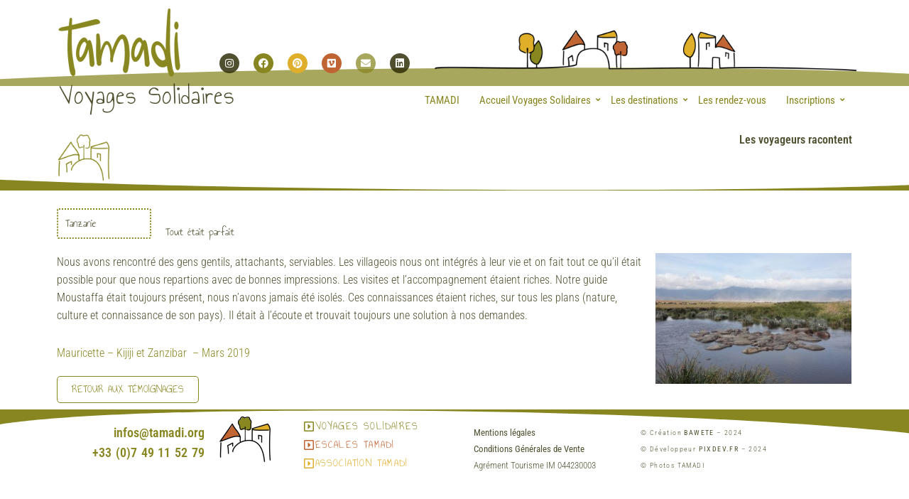

--- FILE ---
content_type: text/html; charset=UTF-8
request_url: https://www.tamadi.org/wp-admin/admin-ajax.php
body_size: -149
content:
v1.3.2

--- FILE ---
content_type: text/css
request_url: https://www.tamadi.org/wp-content/uploads/elementor/css/post-8.css?ver=1757258425
body_size: 481
content:
.elementor-kit-8{--e-global-color-primary:#888621;--e-global-color-secondary:#878520B8;--e-global-color-text:#292902D1;--e-global-color-accent:#DFAF2C;--e-global-typography-primary-font-family:"Roboto";--e-global-typography-primary-font-weight:600;--e-global-typography-primary-text-transform:none;--e-global-typography-secondary-font-family:"Roboto Slab";--e-global-typography-secondary-font-weight:400;--e-global-typography-secondary-text-transform:none;--e-global-typography-text-font-family:"Roboto";--e-global-typography-text-font-weight:400;--e-global-typography-text-text-transform:none;--e-global-typography-accent-font-family:"Roboto";--e-global-typography-accent-font-weight:500;--e-global-typography-accent-text-transform:none;color:var( --e-global-color-text );font-family:"Roboto Condensed", Sans-serif;text-transform:none;}.elementor-kit-8 a{color:var( --e-global-color-text );font-family:"Roboto Condensed", Sans-serif;font-weight:400;text-transform:none;}.elementor-kit-8 a:hover{color:var( --e-global-color-primary );font-family:"Roboto Condensed", Sans-serif;font-weight:600;}.elementor-kit-8 h1{text-transform:uppercase;}.elementor-kit-8 h2{font-family:"Annie Use Your Telescope", Sans-serif;font-weight:600;text-transform:none;}.elementor-kit-8 h3{font-family:"Annie Use Your Telescope", Sans-serif;font-weight:500;text-transform:none;}.elementor-kit-8 h4{font-family:"Annie Use Your Telescope", Sans-serif;font-weight:400;text-transform:none;}.elementor-kit-8 h5{text-transform:none;}.elementor-kit-8 h6{font-family:"Annie Use Your Telescope", Sans-serif;font-weight:400;text-transform:none;}.elementor-kit-8 label{color:var( --e-global-color-primary );font-family:"Roboto", Sans-serif;font-size:12px;font-weight:400;text-transform:none;}.elementor-kit-8 input:not([type="button"]):not([type="submit"]),.elementor-kit-8 textarea,.elementor-kit-8 .elementor-field-textual{background-color:#87852029;border-radius:5px 5px 5px 5px;}.elementor-kit-8 input:focus:not([type="button"]):not([type="submit"]),.elementor-kit-8 textarea:focus,.elementor-kit-8 .elementor-field-textual:focus{border-style:none;border-radius:5px 5px 5px 5px;}.elementor-section.elementor-section-boxed > .elementor-container{max-width:1140px;}.e-con{--container-max-width:1140px;}.elementor-widget:not(:last-child){margin-block-end:20px;}.elementor-element{--widgets-spacing:20px 20px;--widgets-spacing-row:20px;--widgets-spacing-column:20px;}{}h1.entry-title{display:var(--page-title-display);}.elementor-lightbox{background-color:var( --e-global-color-primary );}@media(max-width:1024px){.elementor-section.elementor-section-boxed > .elementor-container{max-width:1024px;}.e-con{--container-max-width:1024px;}}@media(max-width:767px){.elementor-section.elementor-section-boxed > .elementor-container{max-width:767px;}.e-con{--container-max-width:767px;}}

--- FILE ---
content_type: text/css
request_url: https://www.tamadi.org/wp-content/uploads/elementor/css/post-5581.css?ver=1757278184
body_size: 553
content:
.elementor-5581 .elementor-element.elementor-element-be8d285 > .elementor-shape-bottom .elementor-shape-fill{fill:var( --e-global-color-primary );}.elementor-5581 .elementor-element.elementor-element-be8d285 > .elementor-shape-bottom svg{width:calc(121% + 1.3px);height:24px;}.elementor-5581 .elementor-element.elementor-element-be8d285 > .elementor-shape-bottom{z-index:2;pointer-events:none;}.elementor-5581 .elementor-element.elementor-element-03beb9d{width:var( --container-widget-width, 104.801% );max-width:104.801%;--container-widget-width:104.801%;--container-widget-flex-grow:0;}.elementor-5581 .elementor-element.elementor-element-de7a503{text-align:right;}.elementor-5581 .elementor-element.elementor-element-de7a503 .elementor-heading-title{font-weight:600;text-transform:none;}.elementor-5581 .elementor-element.elementor-element-6c7b3c53{padding:16px 0px 0px 0px;}.elementor-bc-flex-widget .elementor-5581 .elementor-element.elementor-element-6741ba8a.elementor-column .elementor-widget-wrap{align-items:flex-end;}.elementor-5581 .elementor-element.elementor-element-6741ba8a.elementor-column.elementor-element[data-element_type="column"] > .elementor-widget-wrap.elementor-element-populated{align-content:flex-end;align-items:flex-end;}.elementor-5581 .elementor-element.elementor-element-6741ba8a > .elementor-element-populated{border-style:dotted;border-width:2px 2px 2px 2px;border-color:var( --e-global-color-primary );margin:10px 10px 10px 10px;--e-column-margin-right:10px;--e-column-margin-left:10px;padding:10px 10px 10px 10px;}.elementor-5581 .elementor-element.elementor-element-6741ba8a > .elementor-element-populated, .elementor-5581 .elementor-element.elementor-element-6741ba8a > .elementor-element-populated > .elementor-background-overlay, .elementor-5581 .elementor-element.elementor-element-6741ba8a > .elementor-background-slideshow{border-radius:3px 3px 3px 3px;}.elementor-bc-flex-widget .elementor-5581 .elementor-element.elementor-element-52a7c72.elementor-column .elementor-widget-wrap{align-items:flex-end;}.elementor-5581 .elementor-element.elementor-element-52a7c72.elementor-column.elementor-element[data-element_type="column"] > .elementor-widget-wrap.elementor-element-populated{align-content:flex-end;align-items:flex-end;}.elementor-5581 .elementor-element.elementor-element-39091e51{font-family:"Roboto Condensed", Sans-serif;text-transform:none;}.elementor-5581 .elementor-element.elementor-element-05a3510 .elementor-button:hover, .elementor-5581 .elementor-element.elementor-element-05a3510 .elementor-button:focus{color:var( --e-global-color-astglobalcolor5 );}.elementor-5581 .elementor-element.elementor-element-05a3510 .elementor-button:hover svg, .elementor-5581 .elementor-element.elementor-element-05a3510 .elementor-button:focus svg{fill:var( --e-global-color-astglobalcolor5 );}:root{--page-title-display:none;}@media(min-width:768px){.elementor-5581 .elementor-element.elementor-element-8efaba5{width:8.592%;}.elementor-5581 .elementor-element.elementor-element-617d469{width:91.408%;}.elementor-5581 .elementor-element.elementor-element-6741ba8a{width:13.42%;}.elementor-5581 .elementor-element.elementor-element-52a7c72{width:86.58%;}.elementor-5581 .elementor-element.elementor-element-d731b6b{width:73.946%;}.elementor-5581 .elementor-element.elementor-element-eb5edf1{width:26.01%;}}

--- FILE ---
content_type: text/css
request_url: https://www.tamadi.org/wp-content/uploads/elementor/css/post-10429.css?ver=1757258610
body_size: 1720
content:
.elementor-10429 .elementor-element.elementor-element-588435a > .elementor-background-overlay{background-color:var( --e-global-color-astglobalcolor5 );opacity:0.5;transition:background 0.3s, border-radius 0.3s, opacity 0.3s;}.elementor-10429 .elementor-element.elementor-element-588435a{transition:background 0.3s, border 0.3s, border-radius 0.3s, box-shadow 0.3s;}.elementor-10429 .elementor-element.elementor-element-588435a > .elementor-shape-bottom .elementor-shape-fill{fill:var( --e-global-color-secondary );}.elementor-10429 .elementor-element.elementor-element-588435a > .elementor-shape-bottom svg{width:calc(116% + 1.3px);height:26px;transform:translateX(-50%) rotateY(180deg);}.elementor-10429 .elementor-element.elementor-element-630e27e{text-align:left;}.elementor-bc-flex-widget .elementor-10429 .elementor-element.elementor-element-7fdaa4f.elementor-column .elementor-widget-wrap{align-items:flex-end;}.elementor-10429 .elementor-element.elementor-element-7fdaa4f.elementor-column.elementor-element[data-element_type="column"] > .elementor-widget-wrap.elementor-element-populated{align-content:flex-end;align-items:flex-end;}.elementor-10429 .elementor-element.elementor-element-7fdaa4f > .elementor-element-populated{margin:0px 0px 0px 0px;--e-column-margin-right:0px;--e-column-margin-left:0px;padding:0px 0px 17px 0px;}.elementor-10429 .elementor-element.elementor-element-2590c0e .elementor-repeater-item-70f3ab1.elementor-social-icon{background-color:var( --e-global-color-text );}.elementor-10429 .elementor-element.elementor-element-2590c0e .elementor-repeater-item-f05392b.elementor-social-icon{background-color:var( --e-global-color-primary );}.elementor-10429 .elementor-element.elementor-element-2590c0e .elementor-repeater-item-6930c12.elementor-social-icon{background-color:var( --e-global-color-accent );}.elementor-10429 .elementor-element.elementor-element-2590c0e .elementor-repeater-item-7c87fae.elementor-social-icon{background-color:var( --e-global-color-astglobalcolor4 );}.elementor-10429 .elementor-element.elementor-element-2590c0e .elementor-repeater-item-fdcb6af.elementor-social-icon{background-color:var( --e-global-color-secondary );}.elementor-10429 .elementor-element.elementor-element-2590c0e .elementor-repeater-item-c28a3c3.elementor-social-icon{background-color:var( --e-global-color-text );}.elementor-10429 .elementor-element.elementor-element-2590c0e{--grid-template-columns:repeat(6, auto);width:var( --container-widget-width, 101.864% );max-width:101.864%;--container-widget-width:101.864%;--container-widget-flex-grow:0;--icon-size:14px;--grid-column-gap:20px;--grid-row-gap:0px;}.elementor-10429 .elementor-element.elementor-element-2590c0e .elementor-widget-container{text-align:center;}.elementor-bc-flex-widget .elementor-10429 .elementor-element.elementor-element-28c13aa.elementor-column .elementor-widget-wrap{align-items:flex-end;}.elementor-10429 .elementor-element.elementor-element-28c13aa.elementor-column.elementor-element[data-element_type="column"] > .elementor-widget-wrap.elementor-element-populated{align-content:flex-end;align-items:flex-end;}.elementor-10429 .elementor-element.elementor-element-28c13aa > .elementor-element-populated{margin:0px 0px 0px 0px;--e-column-margin-right:0px;--e-column-margin-left:0px;padding:0px 0px 15px 5px;}.elementor-10429 .elementor-element.elementor-element-759b43d{width:var( --container-widget-width, 137.226% );max-width:137.226%;--container-widget-width:137.226%;--container-widget-flex-grow:0;align-self:flex-end;text-align:right;}.elementor-10429 .elementor-element.elementor-element-759b43d > .elementor-widget-container{margin:0px 0px 0px 0px;padding:0px 0px 0px 0px;}.elementor-10429 .elementor-element.elementor-element-07ed1f4{margin-top:-14px;margin-bottom:0px;}.elementor-10429 .elementor-element.elementor-element-725f3c5 > .elementor-widget-container{margin:-4px 0px -10px 3px;padding:0px 0px 0px 0px;}.elementor-10429 .elementor-element.elementor-element-725f3c5.elementor-element{--align-self:flex-start;}.elementor-10429 .elementor-element.elementor-element-725f3c5{text-align:left;}.elementor-10429 .elementor-element.elementor-element-725f3c5 .elementor-heading-title{font-family:"Annie Use Your Telescope", Sans-serif;font-size:38px;letter-spacing:1.2px;color:var( --e-global-color-text );}.elementor-10429 .elementor-element.elementor-element-2010ddc > .elementor-widget-container{padding:0px 20px 0px 20px;}.elementor-10429 .elementor-element.elementor-element-2010ddc .wpr-menu-item.wpr-pointer-item{transition-duration:0.2s;}.elementor-10429 .elementor-element.elementor-element-2010ddc .wpr-menu-item.wpr-pointer-item:before{transition-duration:0.2s;}.elementor-10429 .elementor-element.elementor-element-2010ddc .wpr-menu-item.wpr-pointer-item:after{transition-duration:0.2s;}.elementor-10429 .elementor-element.elementor-element-2010ddc .wpr-mobile-toggle-wrap{text-align:center;}.elementor-10429 .elementor-element.elementor-element-2010ddc .wpr-nav-menu .wpr-menu-item,
					 .elementor-10429 .elementor-element.elementor-element-2010ddc .wpr-nav-menu > .menu-item-has-children > .wpr-sub-icon{color:var( --e-global-color-primary );}.elementor-10429 .elementor-element.elementor-element-2010ddc .wpr-nav-menu .wpr-menu-item:hover,
					 .elementor-10429 .elementor-element.elementor-element-2010ddc .wpr-nav-menu > .menu-item-has-children:hover > .wpr-sub-icon,
					 .elementor-10429 .elementor-element.elementor-element-2010ddc .wpr-nav-menu .wpr-menu-item.wpr-active-menu-item,
					 .elementor-10429 .elementor-element.elementor-element-2010ddc .wpr-nav-menu > .menu-item-has-children.current_page_item > .wpr-sub-icon{color:var( --e-global-color-text );}.elementor-10429 .elementor-element.elementor-element-2010ddc.wpr-pointer-line-fx .wpr-menu-item:before,
					 .elementor-10429 .elementor-element.elementor-element-2010ddc.wpr-pointer-line-fx .wpr-menu-item:after{background-color:var( --e-global-color-text );}.elementor-10429 .elementor-element.elementor-element-2010ddc.wpr-pointer-border-fx .wpr-menu-item:before{border-color:var( --e-global-color-text );border-width:5px;}.elementor-10429 .elementor-element.elementor-element-2010ddc.wpr-pointer-background-fx .wpr-menu-item:before{background-color:var( --e-global-color-text );}.elementor-10429 .elementor-element.elementor-element-2010ddc .menu-item-has-children .wpr-sub-icon{font-size:10px;}.elementor-10429 .elementor-element.elementor-element-2010ddc.wpr-pointer-background:not(.wpr-sub-icon-none) .wpr-nav-menu-horizontal .menu-item-has-children .wpr-pointer-item{padding-right:calc(10px + 4px);}.elementor-10429 .elementor-element.elementor-element-2010ddc.wpr-pointer-border:not(.wpr-sub-icon-none) .wpr-nav-menu-horizontal .menu-item-has-children .wpr-pointer-item{padding-right:calc(10px + 4px);}.elementor-10429 .elementor-element.elementor-element-2010ddc .wpr-nav-menu .wpr-menu-item,.elementor-10429 .elementor-element.elementor-element-2010ddc .wpr-mobile-nav-menu a,.elementor-10429 .elementor-element.elementor-element-2010ddc .wpr-mobile-toggle-text{font-family:"Roboto Condensed", Sans-serif;font-size:15px;font-weight:400;letter-spacing:0em;}.elementor-10429 .elementor-element.elementor-element-2010ddc.wpr-pointer-underline .wpr-menu-item:after,
					 .elementor-10429 .elementor-element.elementor-element-2010ddc.wpr-pointer-overline .wpr-menu-item:before,
					 .elementor-10429 .elementor-element.elementor-element-2010ddc.wpr-pointer-double-line .wpr-menu-item:before,
					 .elementor-10429 .elementor-element.elementor-element-2010ddc.wpr-pointer-double-line .wpr-menu-item:after{height:5px;}.elementor-10429 .elementor-element.elementor-element-2010ddc.wpr-pointer-underline>nav>ul>li>.wpr-menu-item:after,
					 .elementor-10429 .elementor-element.elementor-element-2010ddc.wpr-pointer-overline>nav>ul>li>.wpr-menu-item:before,
					 .elementor-10429 .elementor-element.elementor-element-2010ddc.wpr-pointer-double-line>nav>ul>li>.wpr-menu-item:before,
					 .elementor-10429 .elementor-element.elementor-element-2010ddc.wpr-pointer-double-line>nav>ul>li>.wpr-menu-item:after{height:5px;}.elementor-10429 .elementor-element.elementor-element-2010ddc.wpr-pointer-border-fx>nav>ul>li>.wpr-menu-item:before{border-width:5px;}.elementor-10429 .elementor-element.elementor-element-2010ddc.wpr-pointer-underline>.elementor-widget-container>nav>ul>li>.wpr-menu-item:after,
					 .elementor-10429 .elementor-element.elementor-element-2010ddc.wpr-pointer-overline>.elementor-widget-container>nav>ul>li>.wpr-menu-item:before,
					 .elementor-10429 .elementor-element.elementor-element-2010ddc.wpr-pointer-double-line>.elementor-widget-container>nav>ul>li>.wpr-menu-item:before,
					 .elementor-10429 .elementor-element.elementor-element-2010ddc.wpr-pointer-double-line>.elementor-widget-container>nav>ul>li>.wpr-menu-item:after{height:5px;}.elementor-10429 .elementor-element.elementor-element-2010ddc.wpr-pointer-border-fx>.elementor-widget-container>nav>ul>li>.wpr-menu-item:before{border-width:5px;}.elementor-10429 .elementor-element.elementor-element-2010ddc:not(.wpr-pointer-border-fx) .wpr-menu-item.wpr-pointer-item:before{transform:translateY(-13px);}.elementor-10429 .elementor-element.elementor-element-2010ddc:not(.wpr-pointer-border-fx) .wpr-menu-item.wpr-pointer-item:after{transform:translateY(13px);}.elementor-10429 .elementor-element.elementor-element-2010ddc .wpr-nav-menu .wpr-menu-item{padding-left:4px;padding-right:4px;padding-top:12px;padding-bottom:12px;}.elementor-10429 .elementor-element.elementor-element-2010ddc.wpr-pointer-background:not(.wpr-sub-icon-none) .wpr-nav-menu-vertical .menu-item-has-children .wpr-sub-icon{text-indent:-4px;}.elementor-10429 .elementor-element.elementor-element-2010ddc.wpr-pointer-border:not(.wpr-sub-icon-none) .wpr-nav-menu-vertical .menu-item-has-children .wpr-sub-icon{text-indent:-4px;}.elementor-10429 .elementor-element.elementor-element-2010ddc .wpr-nav-menu > .menu-item{margin-left:10px;margin-right:10px;}.elementor-10429 .elementor-element.elementor-element-2010ddc .wpr-nav-menu-vertical .wpr-nav-menu > li > .wpr-sub-menu{margin-left:10px;}.elementor-10429 .elementor-element.elementor-element-2010ddc.wpr-main-menu-align-left .wpr-nav-menu-vertical .wpr-nav-menu > li > .wpr-sub-icon{right:10px;}.elementor-10429 .elementor-element.elementor-element-2010ddc.wpr-main-menu-align-right .wpr-nav-menu-vertical .wpr-nav-menu > li > .wpr-sub-icon{left:10px;}.elementor-10429 .elementor-element.elementor-element-2010ddc .wpr-menu-item{border-style:none;}.elementor-10429 .elementor-element.elementor-element-2010ddc .wpr-sub-menu .wpr-sub-menu-item,
					 .elementor-10429 .elementor-element.elementor-element-2010ddc .wpr-sub-menu > .menu-item-has-children .wpr-sub-icon{color:var( --e-global-color-astglobalcolor5 );}.elementor-10429 .elementor-element.elementor-element-2010ddc .wpr-sub-menu .wpr-sub-menu-item{background-color:#878520D4;font-family:"Roboto Condensed", Sans-serif;font-size:14px;font-weight:400;padding-left:6px;padding-right:6px;padding-top:3px;padding-bottom:3px;}.elementor-10429 .elementor-element.elementor-element-2010ddc .wpr-sub-menu .wpr-sub-menu-item:hover,
					 .elementor-10429 .elementor-element.elementor-element-2010ddc .wpr-sub-menu > .menu-item-has-children .wpr-sub-menu-item:hover .wpr-sub-icon,
					 .elementor-10429 .elementor-element.elementor-element-2010ddc .wpr-sub-menu .wpr-sub-menu-item.wpr-active-menu-item,
					 .elementor-10429 .elementor-element.elementor-element-2010ddc .wpr-sub-menu > .menu-item-has-children.current_page_item .wpr-sub-icon{color:var( --e-global-color-text );}.elementor-10429 .elementor-element.elementor-element-2010ddc .wpr-sub-menu .wpr-sub-menu-item:hover,
					 .elementor-10429 .elementor-element.elementor-element-2010ddc .wpr-sub-menu .wpr-sub-menu-item.wpr-active-menu-item{background-color:var( --e-global-color-astglobalcolor5 );}.elementor-10429 .elementor-element.elementor-element-2010ddc .wpr-sub-menu{width:180px;border-style:solid;border-width:0px 0px 1px 0px;border-color:var( --e-global-color-primary );}.elementor-10429 .elementor-element.elementor-element-2010ddc .wpr-sub-menu .wpr-sub-icon{right:6px;}.elementor-10429 .elementor-element.elementor-element-2010ddc.wpr-main-menu-align-right .wpr-nav-menu-vertical .wpr-sub-menu .wpr-sub-icon{left:6px;}.elementor-10429 .elementor-element.elementor-element-2010ddc .wpr-nav-menu-horizontal .wpr-nav-menu > li > .wpr-sub-menu{margin-top:0px;}.elementor-10429 .elementor-element.elementor-element-2010ddc.wpr-sub-divider-yes .wpr-sub-menu li:not(:last-child){border-bottom-color:var( --e-global-color-primary );border-bottom-width:1px;}.elementor-10429 .elementor-element.elementor-element-2010ddc .wpr-mobile-nav-menu a,
					 .elementor-10429 .elementor-element.elementor-element-2010ddc .wpr-mobile-nav-menu .menu-item-has-children > a:after{color:#333333;}.elementor-10429 .elementor-element.elementor-element-2010ddc .wpr-mobile-nav-menu li{background-color:#ffffff;}.elementor-10429 .elementor-element.elementor-element-2010ddc .wpr-mobile-nav-menu li a:hover,
					 .elementor-10429 .elementor-element.elementor-element-2010ddc .wpr-mobile-nav-menu .menu-item-has-children > a:hover:after,
					 .elementor-10429 .elementor-element.elementor-element-2010ddc .wpr-mobile-nav-menu li a.wpr-active-menu-item,
					 .elementor-10429 .elementor-element.elementor-element-2010ddc .wpr-mobile-nav-menu .menu-item-has-children.current_page_item > a:hover:after{color:#ffffff;}.elementor-10429 .elementor-element.elementor-element-2010ddc .wpr-mobile-nav-menu a:hover,
					 .elementor-10429 .elementor-element.elementor-element-2010ddc .wpr-mobile-nav-menu a.wpr-active-menu-item{background-color:#605BE5;}.elementor-10429 .elementor-element.elementor-element-2010ddc .wpr-mobile-nav-menu a{padding-left:10px;padding-right:10px;}.elementor-10429 .elementor-element.elementor-element-2010ddc .wpr-mobile-nav-menu .menu-item-has-children > a:after{margin-left:10px;margin-right:10px;}.elementor-10429 .elementor-element.elementor-element-2010ddc .wpr-mobile-nav-menu .wpr-mobile-menu-item{padding-top:10px;padding-bottom:10px;}.elementor-10429 .elementor-element.elementor-element-2010ddc.wpr-mobile-divider-yes .wpr-mobile-nav-menu a{border-bottom-color:#e8e8e8;border-bottom-width:1px;}.elementor-10429 .elementor-element.elementor-element-2010ddc .wpr-mobile-nav-menu .wpr-mobile-sub-menu-item{font-size:12px;padding-top:5px;padding-bottom:5px;}.elementor-10429 .elementor-element.elementor-element-2010ddc .wpr-mobile-nav-menu{margin-top:10px;}.elementor-10429 .elementor-element.elementor-element-2010ddc .wpr-mobile-toggle{border-color:#333333;width:50px;border-width:0px;}.elementor-10429 .elementor-element.elementor-element-2010ddc .wpr-mobile-toggle-text{color:#333333;}.elementor-10429 .elementor-element.elementor-element-2010ddc .wpr-mobile-toggle-line{background-color:#333333;height:2px;margin-bottom:3px;}.elementor-10429 .elementor-element.elementor-element-2010ddc .wpr-mobile-toggle:hover{border-color:#605BE5;}.elementor-10429 .elementor-element.elementor-element-2010ddc .wpr-mobile-toggle:hover .wpr-mobile-toggle-text{color:#605BE5;}.elementor-10429 .elementor-element.elementor-element-2010ddc .wpr-mobile-toggle:hover .wpr-mobile-toggle-line{background-color:#605BE5;}@media(min-width:768px){.elementor-10429 .elementor-element.elementor-element-d3f5f61{width:18.595%;}.elementor-10429 .elementor-element.elementor-element-7fdaa4f{width:28.243%;}.elementor-10429 .elementor-element.elementor-element-28c13aa{width:52.826%;}.elementor-10429 .elementor-element.elementor-element-e040d2d{width:25.342%;}.elementor-10429 .elementor-element.elementor-element-3e64106{width:74.658%;}}@media(max-width:1024px){.elementor-10429 .elementor-element.elementor-element-2010ddc.wpr-mobile-menu-custom-width .wpr-mobile-nav-menu{width:300px;}}@media(max-width:767px){.elementor-10429 .elementor-element.elementor-element-2010ddc.wpr-mobile-menu-custom-width .wpr-mobile-nav-menu{width:215px;}.elementor-10429 .elementor-element.elementor-element-2010ddc .wpr-mobile-toggle-wrap{text-align:center;}}

--- FILE ---
content_type: text/css
request_url: https://www.tamadi.org/wp-content/uploads/elementor/css/post-480.css?ver=1757258425
body_size: 772
content:
.elementor-480 .elementor-element.elementor-element-39ea236 > .elementor-shape-top .elementor-shape-fill{fill:var( --e-global-color-primary );}.elementor-480 .elementor-element.elementor-element-39ea236 > .elementor-shape-top svg{width:calc(110% + 1.3px);height:44px;}.elementor-480 .elementor-element.elementor-element-39ea236{margin-top:0px;margin-bottom:0px;padding:10px 0px 0px 0px;}.elementor-480 .elementor-element.elementor-element-c2ad811 > .elementor-widget-container{margin:-2px 0px 0px 0px;padding:0px 0px 0px 0px;}.elementor-480 .elementor-element.elementor-element-c2ad811{text-align:right;font-family:"Roboto Condensed", Sans-serif;font-size:18px;font-weight:600;text-transform:none;line-height:1.6em;word-spacing:0.1em;color:var( --e-global-color-primary );}.elementor-480 .elementor-element.elementor-element-f6088ce > .elementor-widget-container{margin:-15px 0px 0px 0px;}.elementor-480 .elementor-element.elementor-element-f6088ce{text-align:left;}.elementor-bc-flex-widget .elementor-480 .elementor-element.elementor-element-f5c5135.elementor-column .elementor-widget-wrap{align-items:flex-start;}.elementor-480 .elementor-element.elementor-element-f5c5135.elementor-column.elementor-element[data-element_type="column"] > .elementor-widget-wrap.elementor-element-populated{align-content:flex-start;align-items:flex-start;}.elementor-480 .elementor-element.elementor-element-f5c5135.elementor-column > .elementor-widget-wrap{justify-content:flex-start;}.elementor-480 .elementor-element.elementor-element-f5c5135 > .elementor-widget-wrap > .elementor-widget:not(.elementor-widget__width-auto):not(.elementor-widget__width-initial):not(:last-child):not(.elementor-absolute){margin-bottom:0px;}.elementor-480 .elementor-element.elementor-element-f5c5135 > .elementor-element-populated{margin:0px 0px 0px 0px;--e-column-margin-right:0px;--e-column-margin-left:0px;padding:0px 0px 0px 0px;}.elementor-480 .elementor-element.elementor-element-6a76121 .elementor-button{background-color:var( --e-global-color-astglobalcolor5 );font-size:16px;letter-spacing:1.2px;border-style:none;padding:5px 5px 5px 5px;}.elementor-480 .elementor-element.elementor-element-6a76121 > .elementor-widget-container{margin:0px 0px 0px 0px;padding:0px 0px 0px 0px;}.elementor-480 .elementor-element.elementor-element-6a76121 .elementor-button-content-wrapper{flex-direction:row;}.elementor-480 .elementor-element.elementor-element-6a76121 .elementor-button .elementor-button-content-wrapper{gap:7px;}.elementor-480 .elementor-element.elementor-element-6a76121 .elementor-button:hover, .elementor-480 .elementor-element.elementor-element-6a76121 .elementor-button:focus{color:var( --e-global-color-text );}.elementor-480 .elementor-element.elementor-element-6a76121 .elementor-button:hover svg, .elementor-480 .elementor-element.elementor-element-6a76121 .elementor-button:focus svg{fill:var( --e-global-color-text );}.elementor-480 .elementor-element.elementor-element-5ebdeb6 .elementor-button{background-color:var( --e-global-color-astglobalcolor5 );font-size:16px;letter-spacing:1.2px;fill:var( --e-global-color-astglobalcolor4 );color:var( --e-global-color-astglobalcolor4 );border-style:none;padding:5px 5px 5px 5px;}.elementor-480 .elementor-element.elementor-element-5ebdeb6{width:var( --container-widget-width, 93.421% );max-width:93.421%;--container-widget-width:93.421%;--container-widget-flex-grow:0;}.elementor-480 .elementor-element.elementor-element-5ebdeb6 > .elementor-widget-container{margin:0px 0px 0px 0px;padding:0px 0px 0px 0px;}.elementor-480 .elementor-element.elementor-element-5ebdeb6.elementor-element{--flex-grow:0;--flex-shrink:0;}.elementor-480 .elementor-element.elementor-element-5ebdeb6 .elementor-button-content-wrapper{flex-direction:row;}.elementor-480 .elementor-element.elementor-element-5ebdeb6 .elementor-button .elementor-button-content-wrapper{gap:7px;}.elementor-480 .elementor-element.elementor-element-5ebdeb6 .elementor-button:hover, .elementor-480 .elementor-element.elementor-element-5ebdeb6 .elementor-button:focus{color:var( --e-global-color-text );}.elementor-480 .elementor-element.elementor-element-5ebdeb6 .elementor-button:hover svg, .elementor-480 .elementor-element.elementor-element-5ebdeb6 .elementor-button:focus svg{fill:var( --e-global-color-text );}.elementor-480 .elementor-element.elementor-element-3120f66 .elementor-button{background-color:var( --e-global-color-astglobalcolor5 );font-size:16px;letter-spacing:1.2px;fill:var( --e-global-color-accent );color:var( --e-global-color-accent );border-style:none;padding:5px 5px 5px 5px;}.elementor-480 .elementor-element.elementor-element-3120f66{width:var( --container-widget-width, 83.772% );max-width:83.772%;--container-widget-width:83.772%;--container-widget-flex-grow:0;}.elementor-480 .elementor-element.elementor-element-3120f66 > .elementor-widget-container{margin:0px 0px 0px 0px;padding:0px 0px 0px 0px;}.elementor-480 .elementor-element.elementor-element-3120f66.elementor-element{--flex-grow:0;--flex-shrink:0;}.elementor-480 .elementor-element.elementor-element-3120f66 .elementor-button-content-wrapper{flex-direction:row;}.elementor-480 .elementor-element.elementor-element-3120f66 .elementor-button .elementor-button-content-wrapper{gap:7px;}.elementor-480 .elementor-element.elementor-element-3120f66 .elementor-button:hover, .elementor-480 .elementor-element.elementor-element-3120f66 .elementor-button:focus{color:var( --e-global-color-text );}.elementor-480 .elementor-element.elementor-element-3120f66 .elementor-button:hover svg, .elementor-480 .elementor-element.elementor-element-3120f66 .elementor-button:focus svg{fill:var( --e-global-color-text );}.elementor-480 .elementor-element.elementor-element-92f0449.elementor-column > .elementor-widget-wrap{justify-content:flex-end;}.elementor-480 .elementor-element.elementor-element-e5038af{width:var( --container-widget-width, 103.797% );max-width:103.797%;--container-widget-width:103.797%;--container-widget-flex-grow:0;font-family:"Roboto Condensed", Sans-serif;font-size:0.8em;text-transform:none;line-height:1.8em;letter-spacing:0px;}.elementor-480 .elementor-element.elementor-element-2b83ac5{font-family:"Roboto Condensed", Sans-serif;font-size:0.6em;text-transform:none;line-height:2.4em;letter-spacing:1.4px;}@media(min-width:768px){.elementor-480 .elementor-element.elementor-element-3d841d8{width:11%;}.elementor-480 .elementor-element.elementor-element-f5c5135{width:20.491%;}.elementor-480 .elementor-element.elementor-element-92f0449{width:20.614%;}.elementor-480 .elementor-element.elementor-element-8f1819b{width:27.895%;}}

--- FILE ---
content_type: text/css
request_url: https://www.tamadi.org/wp-content/themes/astra-child/style.css?ver=4.3.1.2
body_size: 578
content:
/*
Theme Name: Astra Child
Theme URI: https://wpastra.com/
Template: astra
Author: Adrien COUILLIER
Author URI: https://www.pixdev.fr
Description: Hacks CSS pour le thème TAMADI
Version: 4.3.1.2
Updated: 2023-12-01 08:37:27
*/

/*
 * Global
 */

/* police des boutons au survol */
.elementor-kit-8 a.elementor-button:hover {
    font-family: "Annie Use Your Telescope", handwriting !important;
}

/* pas de tout en capitales dans les champs de formulaires */
form input,
form textarea,
form select {
    text-transform: none !important;
}

/*
 * Page d'accueil
 */
body.home .elementor-widget-heading .elementor-heading-title[class*="elementor-size-"] > a {
    font-family: "Annie Use Your Telescope",sans-serif !important;
}

/*
 * Hacks Page séjours
 */

/* titre principal à gauche */
.elementor-element-8761239 .elementor-container {
    margin-left: 0 !important;
}

/* titre "il reste des places" collé à l'icône */
.elementor-element-0d27105 {
    width: 80px !important;
}

/* images à gauche */
.elementor-element-5c88bec img {
    display: inherit !important;
}

/*
 * Header
 */

/* z-index au-dessus de la carte Escales MAIS dessous la barre ADMIN */
.ehf-header #masthead {
    z-index: 99998;
}

/*
 * Footer
 */

/* masquer le footer principal pour les pages de l'application Escales */
body.escales footer#colophon {
    display: none;
}


/*
 * Forum
 */

/* masquer la notification "jaune" */
#af-wrapper .notices-panel {
    display: none;
}



--- FILE ---
content_type: text/css
request_url: https://www.tamadi.org/wp-content/plugins/tamadi/assets/css/tamadi.css?ver=6.8.3
body_size: 2241
content:
/**
 * Fichier CSS pour le plugin
 */

/**
 * Couleurs du thème
 */
:root {
    --vert: #a8a75e;
    --vert-clair: #bab99b;
    --vert-tres-clair: #cdcdb7;
    --vert-fonce: #6c6b13;
    --orange: #c06433;
    --jaune: #dfaf2c;

    --escales-font-family: "Roboto Condensed", sans-serif;
    --escales-font-size: 16px;
    --escales-font-weight: 300;
    --escales-font-color: #333;

    --tamadi-font-family: "Annie Use Your Telescope", sans-serif;
    --tamadi-font-size: 24px;
    --tamadi-font-weight: 600;
    --tamadi-font-color: var(--vert-fonce);
}

/**
 * Typos
 */
/* #primary.escales {

    body, div, span:not(.dashicons), p, label, input, textarea, button, a {
        font-family: "Roboto Condensed", sans-serif;
        font-size: 16px;
        font-weight: 300;
        color: black;
        text-decoration: none;
        text-transform: none;
    }

    a {
        color: var(--orange);
    }
    a:hover, a:active {
        color: var(--jaune);
        text-decoration: underline;
    }

    input[type="submit"] {
        background-color: var(--orange);
        color: white;
    }
    input[type="submit"]:hover {
        background-color: var(--jaune);
    }

/* } */

/**
 * Générique
 */
.center {
    text-align: center;
}

.bottom {
    position: absolute;
    bottom: 0;
    left: 0;
    right: 0;
    width: 100%;
}

/*
 * Page d'accueil
 */
body.home .elementor-widget-heading .elementor-heading-title[class*="elementor-size-"] > a {
    font-family: "Annie Use Your Telescope",sans-serif !important;
}

/**
 * Pages du template Escales
 */
body.escales header {
    display: none;
}

body.escales .elementor-widget-tamadi-escale-page-title {
    font-family: var(--tamadi-font-family);
    font-size: 36px; /* var(--tamadi-font-size); */
    font-weight: var(--tamadi-font-weight);
    color: var(--tamadi-font-color);
}

body.escales footer .elementor-element {
    background-color: white;
}

body.escales footer /* .site-below-footer-wrap */ {
    display: none;
}

.elementor-element.wpr-sticky-section-yes {
    top: 0 !important;
}

/* #primary.escales section:first-child {
    margin-top: 100px;
} */

/**
 * Widgets
 */
.tamadi-elementor-infobox-content p {
    color: #4d4d4d;
    font-size: 0.9em;
    text-transform: none;
    line-height: 36px;
}

.elementor-tamadi-escale-status {
    overflow: hidden;
}
.elementor-tamadi-escale-status > div {
    text-align: center;
    margin: 5px auto;
    padding: 5px 10px;
}
.elementor-tamadi-escale-status-role > span {
    margin-left: 10px;
} 
.tamadi-escale-status-tamas-count > span {
    margin-right: 10px;
}
.elementor-tamadi-escale-status-role > span, .tamadi-escale-status-tamas-count > span {
    font-size: 1.8rem;
    font-weight: bolder;
}

/* Label du champ libre Escales */
.tamadi-escales-label {
    font-size: inherit !important;
    color: var(--vert-fonce);
    margin-right: 10px;
}

/* Champ invisible */
.tamadi-escales-invisible-field {
    display: inline-block;
    background-color: #DDD;
    box-shadow: rgba(0, 0, 0, 0.16) 0px 1px 4px;
    padding: 5px;
    margin: 5px;
    color: black;
    font-family: Arial, Helvetica, sans-serif;
    font-size: 14px;
    line-height: 14px;
    font-weight: normal;
    border-radius: 5px;
    text-align: center;
}

/* Bannière pour la fiche Escales */
#escales-banner-visibility {
    position: absolute;
    bottom: 0;
    left: 0;
    right: 0;
    background-color: khaki;
    color: #333;
    margin: 0;
    padding: 10px;
}

/**
 * Gravity Forms
 */
.gform_wrapper form input {
    text-transform: none;
}

.form-tamapass-list, #field_20_5, #field_20_15 {
    grid-column: span 6 !important;
}

.form-tamapass-list > *, #field_20_5 > *, #field_20_15 > *, #input_20_5, #input_20_15 {
    width: 100% !important;
}

/* masquer les messages nombre de fichiers uploadés atteint */
.ginput_container_fileupload li.gfield_description.gfield_validation_message {
    display: none;
}

/* surcharger la typo du lien dans le message de confirmation de la fiche escale */
#gform_confirmation_message_17 a {
    font-family: inherit !important;
}

/* rendre un champ non modifiable .disabled */
.gfield.disabled {
    pointer-events: none;
}

/**
 * Gravity View
 */
h2.gv-edit-entry-title {
    display: none;
}

/**
 * Bulles de notification
 */
div[data-count="0"], span[data-count="0"] {
    display: none;
}

/**
 * Aligne des colonnes section "Il reste des places" (page "Dates séjours")
 */
/* #ilrestedesplaces .elementor-column {
    text-align: center;
}

#ilrestedesplaces .elementor-widget-image img {
    display: inline-block !important;
} */

/**
 * Overlay loader
 * @link https://codepen.io/oksana-khristenko/pen/apzvxp
 */
.overlay {
    left: 0;
    top: 0;
    width: 100%;
    height: 100%;
    position: fixed;
    background: #222;
    opacity: 0.3;
    display: none;
    z-index: 10000;
}

.overlay__inner {
    left: 0;
    top: 0;
    width: 100%;
    height: 100%;
    position: absolute;
}

.overlay__content {
    left: 50%;
    position: absolute;
    top: 50%;
    transform: translate(-50%, -50%);
    color: white;
    font-size: 1.3rem;
    display: flex;
    flex-direction: column;
}
.overlay__content .text {
    background-color: #fff;
    color: #000;
    padding: 10px;
    opacity: 1 !important;
}

.spinner {
    width: 75px;
    height: 75px;
    display: inline-block;
    border-width: 2px;
    border-color: rgba(255, 255, 255, 0.05);
    border-top-color: #fff;
    animation: spin 1s infinite linear;
    border-radius: 100%;
    border-style: solid;
}

@keyframes spin {
    100% {
        transform: rotate(360deg);
    }
}

/**
 * AC 10-12-2024
 * CSS du modèle de page Escales
 */


 #escales-content {
    margin-bottom: 100px;
}

#escales-footer {
    display: block;
    position: fixed;
    bottom: 0;
    left: 0;
    right: 0;
    min-height: 80px;
    background-color: white;
    z-index: 10000;
}

.voyageur {
    display: none;
    background-color: #bab99b;
}


/**
 * AC 18-11-2024 Ajustements Responsive
 */
@media (max-width: 767px) {

    /* Elementor Application Escales */
    body.escales .elementor-column-gap-default>.elementor-column>.elementor-element-populated {
        padding: 0;
    }

    /* Login */
    .eael-login-form-wrapper.eael-lr-form-wrapper.style-2 {
        width: 100%;
    }
    .eael-lr-form-wrapper.style-2 .lr-form-wrapper {
        width: 100%;
        padding: 10px;
    }
    .elementor-7237 .elementor-element.elementor-element-64ba982 > .elementor-widget-container {
        margin-top: 20px;
    }

    /* Tableau de bord */
    .elementor-5422 .elementor-element.elementor-element-7c34f7a {
        margin-top: 20px;
        margin-bottom: 0;
    }
    .elementor-5422 .elementor-element.elementor-element-796c2d3 {
        margin-bottom: 20px;
    }

    /* Bouton "scroll to top" */
    #ast-scroll-top {
        display: none !important;
    }

    /* Header */
    /* section:first-child .elementor-top-column:first-child, */
    .elementor-element-769407d5, .elementor-element-4f869302,
    .elementor-element-e13e56e, /* titre de la page */
    div[data-wpr-stocky-section="yes"] {
        display: none;
    }

    /* Footer (contient menu du bas) */
    #escales-footer {
        min-height: initial;
        height: 50px;
    }
    footer#colophon {
        z-index: 2000;
    }
    .site-below-footer-wrap {
        display: none;
    }

    /* Cookie */
    .cky-btn-revisit-wrapper {
        display: none;
    }

}

@media (max-width: 544px) {
    /* Footer */
    .ast-header-break-point .site-below-footer-wrap[data-section="section-below-footer-builder"] {
        display: none;
    }

    section:last-child {
        margin-top: 0 !important;
        margin-bottom: 50px !important;
    }
}



--- FILE ---
content_type: text/javascript
request_url: https://www.tamadi.org/wp-content/plugins/tamadi/assets/js/tamadi.js?ver=1.3.2
body_size: 4935
content:
(function($, root, undefined) {
	
	$(function() {
		'use strict';

		getVersion();

		/*
		 * URL params et constantes
		 */
		const queryString = window.location.search;
		const serverName = window.location.hostname;
		const urlParams = new URLSearchParams(queryString);
		const env_test = serverName == 'tamadi.test' ? true : false;
		const TAMADI_GF_DEVIS_ID_DATES_LIBRES = env_test ? 22 : 5;
		const TAMADI_GF_RESERVATION_ID = 6;

		/*
		 * Demande de devis (GF ID: 5 ou 22)
		 * AC 26-11-2024 version "dates libres"
		 */
		var selectDevisPays = '#gform_{0} select#input_{0}_37'.format(TAMADI_GF_DEVIS_ID_DATES_LIBRES),
			selectDevisCircuit = '#gform_{0} select#input_{0}_38'.format(TAMADI_GF_DEVIS_ID_DATES_LIBRES),
			selectDevisDates = '#gform_{0} select#input_{0}_39'.format(TAMADI_GF_DEVIS_ID_DATES_LIBRES);
		// choix d'un pays -> lister circuits
		$(selectDevisPays).change(function (e) {
			var pays_destination = $(this).val();
			getCircuits(pays_destination, selectDevisCircuit);
		});
		// choix d'un circuit -> lister dates
		if ($(selectDevisDates).length > 0) {
			$(selectDevisCircuit).change(function (e) {
				var pays_destination = $(selectDevisPays).val(),
					circuit = $(this).find('option:selected').text();
				getDates(pays_destination, circuit, selectDevisDates);
			});
		}
		// précharger les listes dynamiques si rappel formulaire enregistré
		if ($(selectDevisPays).val() != '')
			$(selectDevisPays).change();

		/*
		 * Demande de réservation (GF ID: 6)
		 * AC 09-12-2024 - charger listes dynamiques formulaire enregistré + dates libres
		 */
		var selectResaPays = '#gform_6 select#input_6_108',
			selectResaCircuit = '#gform_6 select#input_6_117'/* ,
			selectResaDates = '#gform_6 select#input_6_118' */;
		// choix d'un pays -> lister circuits 
		$(selectResaPays).change(function (e) {
			var pays_destination = $(this).val();
			getCircuits(pays_destination, selectResaCircuit);
		});
		// choix d'un circuit -> lister dates
		/* $(selectResaCircuit).change(function (e) {
			var pays_destination = $(selectResaPays).val(),
				circuit = $(this).find('option:selected').text();
			getDates(pays_destination, circuit, selectResaDates);
		}); */
		// précharger les listes dynamiques si rappel formulaire enregistré
		if ($(selectResaPays).val() != '')
			$(selectResaPays).change();
		
		// Gestion Gravity Form après rendu
		$(document).on('gform_post_render', function(e, form_id, current_page) {
			
			var selectorPays, selectorCircuit, circuitSelected;
			if (form_id == TAMADI_GF_DEVIS_ID_DATES_LIBRES) {
				selectorPays = selectDevisPays;
				selectorCircuit = selectDevisCircuit;
				circuitSelected = $(selectorCircuit).val();
			}
			else if (form_id == TAMADI_GF_RESERVATION_ID) {
				selectorPays = selectResaPays;
				selectorCircuit = selectResaCircuit;
				circuitSelected = $(selectorCircuit).val();
			}

			var pays_destination = urlParams.get('pays');
			if (pays_destination != undefined && selectorPays != undefined && selectorCircuit != undefined) {
				$(selectorPays).val(pays_destination);
				getCircuits(urlParams.get('pays'), selectorCircuit);
				if (circuitSelected)
					$(selectorCircuit).val(circuitSelected);
			}

			/**
			 * Achat d'une adhésion
			 */
			if (form_id == 2) {
				// charger les infos connues à partir du code client (Dolibarr)
				$('#input_2_11').on('blur', function(e) {
					var code_client = $(this).val();
					if (codeClientDolibarrIsValid(code_client))
						tamadiDolibarrCheckClient(code_client);
				});
			}

			/**
			 * Fiche Escales
			 * AC 09-07-2025
			 * @since 1.3.1
			 * - à chaque clic sur une checkbox "initiatives", mettre à jour le champ "initiatives_selected"
			 * nécessaire pour la reconstruction des choix "initiatives" dans le formulaire
			 */
			if (form_id == tamadi.gf_escales_fiche_id) {

				var $selectTerritoire = $('#input_' + form_id + '_178'),
					$checkboxInitiatives = $('#field_' + form_id + '_253 input[type="checkbox"]'),
					$initiativesSelected = $('#input_' + form_id + '_254'),
					initiatives_selected = ($initiativesSelected.length > 0) ? $initiativesSelected.val().split(',') : [];

				$selectTerritoire.on('change', function(e) {
					changeTerritoire($(this), true);
				});
					
				function changeTerritoire($input, init) {
					var territoire_id = $input.val();
					if (init == undefined) {
						init = false;
					}
					// n'afficher que les initiatives qui sont dans le territoire sélectionné
					// et cocher les initiatives déjà sélectionnées, sauf si init == true
					$checkboxInitiatives.each(function() {
						$(this).parents('.gchoice').toggle($(this).val().startsWith(territoire_id + '-'));
						$(this).prop('checked', (init == false) && initiatives_selected.includes($(this).val()));
					});
					if (init) {
						$initiativesSelected.val('');
					}
				}
				//$selectTerritoire.change()
				changeTerritoire($selectTerritoire, false);

				$checkboxInitiatives.on('click', function(e) {
					var $checkboxes = $('#field_' + form_id + '_253 input[type="checkbox"]'),
						initiatives_selected = [];
					$checkboxes.each(function() {
						if ($(this).is(':checked')) {
							var initiative_id = $(this).val();
							initiatives_selected.push(initiative_id);
						}
					});
					// mettre à jour le champ "initiatives_selected"
					if (initiatives_selected.length > 0) {
						$initiativesSelected.val(initiatives_selected.join(','));
					}
					else {
						$initiativesSelected.val('');
					}
				});

			}

			/**
			 * Achat du TamaPass
			 * @since 1.1.1 => utilise la variable globale TAMADI_GF_ESCALES_PASS_ID
			 */
			if (form_id == tamadi.gf_escales_pass_id) {
				// masquer champ adhésion au chargement
				/* var fieldAdhesion = '#field_' + form_id + '_18';
				$(fieldAdhesion).hide(); */

				// AC 29-01-2025 ne pas cocher le choix du TamaPass au début
				var choiceTamaPass = '#choice_' + form_id + '_17_0, #choice_' + form_id + '_17_1';
				$(choiceTamaPass).attr('checked', false);
				// AC 29-01-2025 modifier la largeur des listes TamaPass
				var fieldTamaPass = '#field_' + form_id + '_5, #field_' + form_id + '_15';
				$(fieldTamaPass).removeClass('gfield--width-quarter').addClass('gfield--width-half');
				$('select', $(fieldTamaPass)).each(function() { $(this).removeClass('medium').addClass('large'); });

				// charger les infos connues (si connecté)
				tamadiEscalesCheckPass();

				// AC 03-07-2025 vérifier l'e-mail du parrain
				var emailParrain = '#input_' + form_id + '_19';
				$(emailParrain).on('blur', function(e) {
					var email = $(this).val();
					if (emailIsValid(email)) {
						showLoader("Vérification de l'e-mail du parrain...");
						$.ajax({
							type: 'post',
							url: tamadi.ajax_url,
							data: {
								'action': 'tamadi_escales_check_parrain',
								'email': email	
							},
							success: function(response) {
								var data = JSON.parse(response);
								hideLoader();
								if (data.error) {
									alert(data.error);
									$(emailParrain).val('');
								}
								else if (data.is_parrain == false) {
									alert("Vous ne pouvez pas être parrainé par vous-même !");
									$(emailParrain).val('');
								}
							}
						});
					}
				});
			}

			/**
			 * Fiche Séjour
			 * Mettre à jour le nombre de jours/nuits selon dates sélectionées
			 * @since 1.1.7
			 */
			if (form_id == tamadi.gf_escales_sejour_id) {
				const $date_debut = $('#input_' + form_id + '_3'),
					  $date_fin = $('#input_' + form_id + '_4');
				$date_debut.on('change', calculateNbJoursNuits);
				$date_fin.on('change', calculateNbJoursNuits);
			}

			function calculateNbJoursNuits(e) {
				if (form_id == tamadi.gf_escales_sejour_id) {
					const date_debut = $('#input_' + form_id + '_3').val().toDate(),
						  date_fin = $('#input_' + form_id + '_4').val().toDate(),
						  $nb_jours_nuits = $('#input_' + form_id + '_22');
					console.log(date_debut);
					console.log(date_fin);
					if (date_debut && date_fin) {
						if (date_debut < date_fin) {
							const nb_nuits = date_fin.daysBetween(date_debut),
								  nb_jours = nb_nuits + 1;
							$nb_jours_nuits.val(nb_jours + ' / ' + nb_nuits);
							if (nb_nuits < 2) {
								alert("Attention ! Un séjour doit au moins comporter 2 nuits.");
								$(e.currentTarget).val('');
							}
						}
						else {
							alert("La date de fin doit être postérieure à la date de début !");
							$(e.currentTarget).val('');
						}
					}
				}
			}
			
		});

		/**
		 * AC 17-10-2024
		 * Gérer la redirection après login
		 * AC 16-01-2025 gérer les paramètres
		 */
		var requested_page = getURLParameter('requested_page'),
			params = getURLParameter('requested_page', true),
			$redirect_to = $('input[name="redirect_to"]');
		if (requested_page && $redirect_to.length > 0) {
			$redirect_to.val('/' + requested_page + params);
		}

		/**
		 * AC 10-12-2024
		 * Supprimer les conteneurs .voyageur qui ne sont visible que pour les voyageurs
		 * @since 1.0.42
		 */
		$('.voyageur').remove();
		
	});

	/**
	 * Fonctions d'appel AJAX
	 */

	function getVersion() {
		$.ajax({
			type: 'post',
			url: tamadi.ajax_url,
			data: { 'action': 'tamadi_plugin_version' },
			success: function(response) {
				console.log("[tamadi] Plugin " + response.trim());
			}
		})
	}

	function getCircuits(pays, selector) {
		showLoader();
		$.ajax({
			type: 'post',
			url: tamadi.ajax_url,
			data: {
				'action': 'tamadi_circuits_pays',
				'pays': pays
			},
			success: function (response) {
				var circuits = JSON.parse(response),
					$select_circuits = $(selector);
				populateSelect($select_circuits, circuits, { value: '', text: 'Sélectionnez un circuit'});
				hideLoader();
			}
		});
		return [];
	}

	function getDates(pays, circuit, selector) {
		showLoader();
		$.ajax({
			type: 'post',
			url: tamadi.ajax_url,
			data: {
				'action': 'tamadi_dates_circuits',
				'pays': pays,
				'circuit': circuit
			},
			success: function (response) {
				var dates = JSON.parse(response),
					$select_dates = $(selector);
				populateSelect($select_dates, dates, { value: '', text: 'Sélectionnez une date'});
				hideLoader();
			}
		});
		return [];
	}

	function populateSelect($select, choices, default_choice = undefined) {
		$select.empty();
		if (default_choice != undefined) {
			var default_value = (default_choice.value != undefined) ? default_choice.value : '',
				default_text = (default_choice.text != undefined) ? default_choice.text : default_choice;
			$select.append('<option value="' + default_value + '">' + default_text + '</option>');
		}
		for (var item in choices) {
			$select.append('<option value="' + choices[item] + '">' + choices[item] + '</option>');
		}
	}

	/**
	 * Loader
	 * TODO: utiliser celui de WooCommerce (cf. panier)
	 */
	function showLoader(text) {
		$('.overlay').show();
		if (text != undefined) {
			$('.overlay .overlay__content .text').html(text).show();
		}
		else {
			$('.overlay .overlay__content .text').hide();
		}
	}

	function hideLoader() {
		$('.overlay').hide();
		$('.overlay .overlay__content .text').html('');
	}

	/**
	 * AC 26-06-2024
	 * Vérifier l'existance d'un compte Escales pour un compte connecté
	 * 1) le compte WP existe et est activé => remplissage des autres infos dans le formulaire
	 * 2) l'adhésion n'est pas à jour => afficher le champ adhésion et le rendre obligatoire
	 * 3) l'utilisateur a déjà acheté un pass découverte, cette option est alors masquée
	 * @since 1.1.1 => utilise la variable globale TAMADI_GF_ESCALES_PASS_ID
	 */
	function tamadiEscalesCheckPass() {
		showLoader("Recherche des informations déjà connues...");
		$.ajax({
			type: 'post',
			url: tamadi.ajax_url,
			data: {
				'action': 'tamadi_escales_check_pass',
			},
			success: function (response) {
				var data = JSON.parse(response);
				console.log(data);
				if (data.fiche_escale != undefined && data.fiche_escale != false) {
					var inputPrefix = '#input_' + tamadi.gf_escales_pass_id + '_',
						fieldPrefix = '#field_' + tamadi.gf_escales_pass_id + '_',
						choicePrefix = 'div.gchoice.gchoice_' + tamadi.gf_escales_pass_id + '_';
					$(inputPrefix + '14').val(data.fiche_escale.email);
					$(inputPrefix + '14_2').val(data.fiche_escale.email);
					$(inputPrefix + '1').val(data.fiche_escale.nom);
					$(inputPrefix + '2').val(data.fiche_escale.prenom);
					$(inputPrefix + '3_1').val(data.fiche_escale.adresse);
					$(inputPrefix + '3_3').val(data.fiche_escale.ville);
					$(inputPrefix + '3_5').val(data.fiche_escale.code_postal);
					$(inputPrefix + '3_6').val(data.fiche_escale.pays);
					$(inputPrefix + '12').val(data.fiche_escale.telephone);
					var date_naissance = data.fiche_escale.date_naissance.split('-');
					$(inputPrefix + '6_2').val(date_naissance[2]);
					$(inputPrefix + '6_1').val(date_naissance[1]);
					$(inputPrefix + '6_3').val(date_naissance[0]);
				}
				// si l'utilisateur n'a pas d'adhésion à jour, afficher et rendre obligatoire le champ adhésion
				var adhesion_requise = true;
				if (data.date_adhesion) {
					const today = new Date(),
							date_adhesion = new Date(data.date_adhesion.date),
							delay = today.daysBetween(date_adhesion);
					if (delay < 365) adhesion_requise = false;
				}
				/* if (adhesion_requise) {
					//$(inputPrefix + '18').show();
					$(fieldPrefix + '18').show();
					// supprimer ADH0 "déjà adhérent"
					$(inputPrefix + '18 option[value="ADH0"]').remove();
				}
				else {
					//$(inputPrefix + '18').hide();
					$(fieldPrefix + '18').hide();
					// sélectionner ADH0 "déjà adhérent"
					$(inputPrefix + '18 option[value="ADH0"]').attr('selected', 'selected');
				} */
				// si déjà adhérent, sélectionner "déjà adhérent"
				if (!adhesion_requise) {
					$(inputPrefix + '18 option[value="ADH0"]').attr('selected', 'selected');
				}
				// si l'utilisateur a déjà eu un TamaPass découverte, masquer l'option et cocher "TamaPass annuel"
				if (data.pass_decouverte) {
					$(choicePrefix + '17_0').hide();
					$(inputPrefix + '17_1').prop('checked', true);
				}
				else {
					$(choicePrefix + '17_0').show();
					$(inputPrefix + '1').focus();
				}
				hideLoader();
			}
		});
	}

	/**
	 * AC 02-10-2024
	 * Vérifier l'existance d'une fiche client dans Dolibarr à partir du code client
	 */
	function tamadiDolibarrCheckClient(code_client) {
		showLoader("Recherche des informations déjà connues...");
		$.ajax({
			type: 'post',
			url: tamadi.ajax_url,
			data: {
				'action': 'tamadi_dolibarr_check_client',
				'code_client': code_client,
			},
			success: function (response) {
				var data = JSON.parse(response);
				console.log(data);
				if (!data.error) {
					$('#input_2_1').val(data.nom);
					$('#input_2_2').val(data.prenom);
					$('#input_2_3_1').val(data.adresse);
					$('#input_2_3_3').val(data.ville);
					$('#input_2_3_5').val(data.code_postal);
					$('#input_2_4').val(data.email);
					$('#input_2_12').val(data.telephone);
				}
				hideLoader();
			}
		});
	}

	$.showLoader = function(text) {
		showLoader(text);
	}
	$.hideLoader = function() {
		hideLoader();
	}


	// mobile ?
	$.isMobile = function() {
		return $('body').attr('data-elementor-device-mode') == 'mobile' ? true : false;
	}
  

})(jQuery, this);

/**
 * Fonctions utiles
 */

// supprimer les anti-slashes
String.prototype.stripSlashes = function() {
    return this.replace(/\\(.)/mg, "$1");
}

// supprimer les tags HTML
String.prototype.stripHtmlTags = function() {
    return this.replace(/(&lt;([^>]+)>)/gi, "");
}

// retourne le nombre de jours entre 2 dates
Date.prototype.daysBetween = function(date_before) {
    if (!date_before instanceof Date) return;
    const oneDay = 24 * 60 * 60 * 1000; 
    return Math.round(Math.abs((this - date_before) / oneDay));
}

// vérifier si l'e-mail est valide
function emailIsValid (email) {
	return /^[^\s@]+@[^\s@]+\.[^\s@]+$/.test(email)
}

// vérifier si le code client Dolibarr est valide
function codeClientDolibarrIsValid(code_client) {
	return /^CL\d+$/.test(code_client);
}

// ré-encoder en UTF-8
function encode_utf8(s) {
	return unescape(encodeURIComponent(s));
}

// récupérer la valeur d'un paramètre de l'URL
// AC 16-01-2025 option other = true pour récupérer tous les autres (format URL)
function getURLParameter(sParam, other)
{
    var sPageURL = window.location.search.substring(1);
    var sURLVariables = sPageURL.split('&');
	if (other == undefined) other = false;
	var sOther = '';
    for (var i = 0; i < sURLVariables.length; i++) 
    {
        var sParameterName = sURLVariables[i].split('=');
        if (!other && sParameterName[0] == sParam) 
        {
            return (sParameterName[1] == undefined) ? false : sParameterName[1];
        }
		else if (other && sParameterName[0] != sParam) {
			if (sOther == '')
				sOther += '?';
			else
				sOther += '&';
			sOther += sURLVariables[i];
		}
		
    }
	if (other)
		return sOther;
    return false;
}

// convertir un numéro (à partir de 1) en lettre majuscule (ex: 1=>A, 2=>B, ...)
// @link https://stackoverflow.com/questions/36129721/convert-number-to-alphabet-letter
function convertNumToLetter($number) {
	return (parseInt($number) + 9).toString(36).toUpperCase();
}

// équivalent de sprintf en JS
// @link https://stackoverflow.com/questions/610406/javascript-equivalent-to-printf-string-format/4673436#4673436
if (!String.prototype.format) {
	String.prototype.format = function() {
	  var args = arguments;
	  return this.replace(/{(\d+)}/g, function(match, number) { 
		return typeof args[number] != 'undefined'
		  ? args[number]
		  : match
		;
	  });
	};
  }

// AC 17-01-2025 convertir une chaîne date dd/mm/yyyy en object Date()
if (!String.prototype.toDate) {
	String.prototype.toDate = function() {
		if (this.match(/\d{2}\/\d{2}\/\d{4}/)) {
			let a = this.split('/'),
				d = a[2]+'-'+a[1]+'-'+a[0];
			return new Date(d);
		}
		return
			undefined;
	}
}